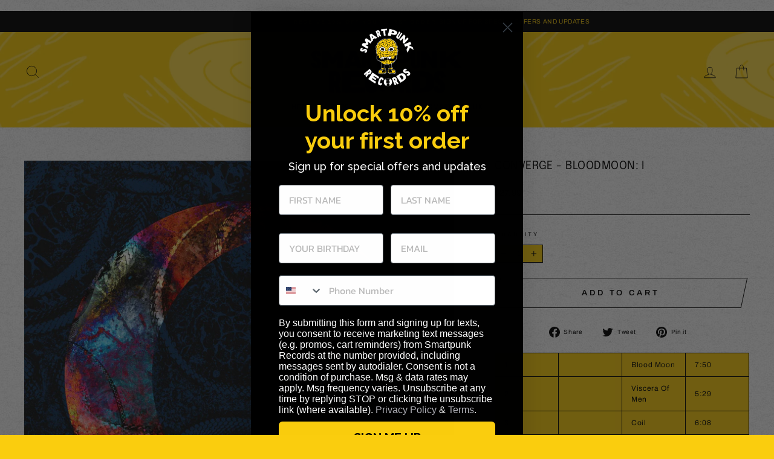

--- FILE ---
content_type: text/javascript
request_url: https://limits.minmaxify.com/smartpunk.myshopify.com?v=139a&r=20251130135455
body_size: 16550
content:
!function(e){if(!e.minMaxify&&-1==location.href.indexOf("checkout.shopify")){var t=e.minMaxifyContext||{},i=e.minMaxify={shop:"smartpunk.myshopify.com",cart:null,cartLoadTryCount:0,customer:t.customer,feedback:function(e){if(0!=a.search(/\/(account|password|checkouts|cache|pages|\d+\/)/)){var t=new XMLHttpRequest;t.open("POST","https://app.minmaxify.com/report"),t.send(location.protocol+"//"+i.shop+a+"\n"+e)}},guarded:function(e,t){return function(){try{var a=t&&t.apply(this,arguments),n=e.apply(this,arguments);return t?n||a:n}catch(e){console.error(e);var s=e.toString();-1==s.indexOf("Maximum call stack")&&i.feedback("ex\n"+(e.stack||"")+"\n"+s)}}}},a=e.location.pathname;i.guarded((function(){var n,s,r,o,m,d=e.jQuery,l=e.document,u={btnCheckout:"[name=checkout],[href='/checkout'],[type=submit][value=Checkout],[onclick='window.location\\=\\'\\/checkout\\''],form[action='/checkout'] [type=submit],.checkout_button,form[action='/cart'] [type=submit].button-cart-custom,.btn-checkout,.checkout-btn,.button-checkout,.rebuy-cart__checkout-button,.gokwik-checkout,.tdf_btn_ck",lblCheckout:"[name=checkout]",btnCartQtyAdjust:".cart-item-decrease,.cart-item-increase,.js--qty-adjuster,.js-qty__adjust,.minmaxify-quantity-button,.numberUpDown > *,.cart-item button.adjust,.cart-wrapper .quantity-selector__button,.cart .product-qty > .items,.cart__row [type=button],.cart-item-quantity button.adjust,.cart_items .js-change-quantity,.ajaxcart__qty-adjust,.cart-table-quantity button",divCheckout:".additional-checkout-buttons,.dynamic-checkout__content,.cart__additional_checkout,.additional_checkout_buttons,.paypal-button-context-iframe,.additional-checkout-button--apple-pay,.additional-checkout-button--google-pay",divDynaCheckout:"div.shopify-payment-button,.shopify-payment-button > div,#gokwik-buy-now",fldMin:"",fldQty:"input[name=quantity]",fldCartQty:"input[name^='updates['],.cart__qty-input,[data-cart-item-quantity]",btnCartDrawer:"a[href='/cart'],.js-drawer-open-right"},c=0,h={name:""},p=2e4,f={NOT_VALID_MSG:"Order not valid",CART_UPDATE_MSG:"Cart needs to be updated",CART_AUTO_UPDATE:"Quantities have been changed, press OK to validate the cart.",CART_UPDATE_MSG2:'Cart contents have changed, you must click "Update cart" before proceeding.',VERIFYING_MSG:"Verifying",VERIFYING_EXPANDED:"Please wait while we verify your cart.",PREVENT_CART_UPD_MSG:"\n\n"},g="/";function v(){return(new Date).getTime()}Object.assign;function y(e,t){try{setTimeout(e,t||0)}catch(i){t||e()}}function b(e){return e?"string"==typeof e?l.querySelectorAll(e):e.nodeType?[e]:e:[]}function x(e,t){var i,a=b(e);if(a&&t)for(i=0;i<a.length;++i)t(a[i]);return a}function k(e,t){var i=e&&l.querySelector(e);if(i)return t?"string"==typeof t?i[t]:t(i):i}function S(e){var t=e.target;try{return(t.closest||t.matches).bind(t)}catch(e){}}function T(){}i.showMessage=function(e){if(C())return(i.closePopup||T)(),!0;var t=A.messages||A.getMessages();if(++c,e&&(i.prevented=v()),!i.showPopup||!i.showPopup(t[0],t.slice(1))){for(var a="",n=0;n<t.length;++n)a+=t[n]+"\n";alert(a)}return e&&(e.stopPropagation&&e.stopPropagation(),e.preventDefault&&e.preventDefault()),!1};var M='.mfp-bg.minmaxify-popup { transition: opacity 0.3s ease-out; background: #0b0b0b; opacity: .8; z-index: 199999998;}.minmaxify-popup.mfp-wrap .mfp-content { opacity: 0; transition: all 0.3s ease-out; color: black; background-color: white; padding: 20px; padding-right:36px; max-width: 500px; margin: 20px auto; width: calc(100% - 4rem); }.minmaxify-popup .minmaxify-btn { display: inline-block; padding: 8px 20px; margin: 0; line-height: 1.42; text-decoration: none; text-align: center; vertical-align: middle; white-space: nowrap; cursor: pointer; border: 1px solid transparent; -webkit-user-select: none; user-select: none; border-radius: 2px; font-family: "Montserrat","HelveticaNeue","Helvetica Neue",sans-serif; font-weight: 400;font-size: 14px;text-transform: uppercase;transition:background-color 0.2s ease-out;background-color:#528ec1;color:#fff;}.minmaxify-popup.mfp-wrap .mfp-container { background-color: transparent !important; }.minmaxify-popup .mfp-close { margin:0px;}.minmaxify-popup ul { padding-left: 2rem; margin-bottom: 2rem; }.minmaxify-popup button { min-width:unset; }.minmaxify-popup.mfp-wrap { z-index: 199999999 !important; }.minmaxify-popup.mfp-wrap.mfp-ready .mfp-content {opacity: 1;}';function _(){if(!i.showPopup)if(d){var t;if(!d.fn.magnificPopup){var a=d.fn.jquery.split(".");if(a[0]>1||1==a[0]&&a[1]>=7){!function(e,t){try{var i=l.createElement("template");i.innerHTML=e;var a=i.content.childNodes;if(a){if(!t)return a[0];for(;a.length;)t.appendChild(a[0]);return 1}}catch(e){console.error(e)}}('<link rel="stylesheet" type="text/css" href="https://cdnjs.cloudflare.com/ajax/libs/magnific-popup.js/1.1.0/magnific-popup.min.css" />',l.head);var n=l.createElement("script");n.src="https://cdnjs.cloudflare.com/ajax/libs/magnific-popup.js/1.1.0/jquery.magnific-popup.min.js",l.head.appendChild(n)}}d('<style type="text/css">'+M+"</style>").appendTo("head"),i.showPopup=function(e,a){if(d.fn.magnificPopup){for(var n=e.replace(new RegExp("\n","g"),"<br/>")+"<ul>",s=0;s<a.length;++s){var r=a[s];r&&(n+="<li>"+r+"</li>")}if(n+='</ul><div><button class="minmaxify-btn" style="float:right;margin-right:-1.5em;width:auto" onclick="minMaxify.closePopup()">OK</button><div style="display:table;clear:both;"></div></div>',i.popupShown()){if(t==n)return!0;d(".minmaxify-popup").magnificPopup("close")}return t=n,d.magnificPopup.open({items:{src:"<div>"+n+"</div>",type:"inline"},focus:"nothing",mainClass:"minmaxify-popup"}),!0}},i.popupShown=function(){return b(".minmaxify-popup").length},i.closePopup=function(){d.fn.magnificPopup&&d.magnificPopup.close()}}else if("loading"!=l.readyState){var s=l.createElement("script");s.src="//ajax.googleapis.com/ajax/libs/jquery/1.9.1/jquery.min.js",s.onload=i.guarded((function(){e.jQuery&&(d=e.jQuery,_())})),l.head.appendChild(s)}}function P(e){if(f.locales){var t=(f.locales[i.locale]||{})[e];if(void 0!==t)return t}return f[e]}var I,w={messages:[P("VERIFYING_EXPANDED")],equalTo:function(e){return this===e}},A=w;function D(e){return n?n.getItemLimits(i,e):{}}function R(){return n&&K}function C(){return A.isOk&&!r&&R()||"force"==A.isOk||s}function L(){location.pathname!=a&&(a=location.pathname);try{if(R()&&!s){!function(){var e=i.cart&&i.cart.items;if(!e)return;x(u.fldCartQty,(function(t){for(var i=0;i<e.length;++i){var a=e[i],n=t.dataset;if(a.key==n.lineId||t.id&&-1!=t.id.search(new RegExp("updates(_large)?_"+a.id,"i"))||(n.cartLine||n.index)==i+1){var s=D(a);s.min>1&&!s.combine&&(t.min=s.min),s.max&&(t.max=s.max),s.multiple&&!s.combine&&(t.step=s.multiple);break}}}))}(),x(u.divDynaCheckout,(function(e){e.style.display="none"}));var t=function(t){var i,n;if(!i){if(!n)try{n=decodeURIComponent(a||location.href||"")}catch(e){n=""}if(!((n=n.split("/")).length>2&&"products"==n[n.length-2]))return;i=n[n.length-1]}var s=(e.ShopifyAnalytics||{}).meta||{},r={handle:i,sku:""},o=s.product,m=s.selectedVariantId;if(!o){var d=k("#ProductJson-product-template");if(d)try{o=d._product||JSON.parse(d.dataset.product||d.textContent)}catch(e){}}if(o){r.product_description=o.description,r.product_type=o.type,r.vendor=o.vendor,r.price=o.price,r.product_title=o.title,r.product_id=o.id;var l=o.variants||[],u=l.length;if(m||1==u)for(var c=0;c<u;++c){var h=l[c];if(1==u||h.id==m){r.variant_title=h.public_title,r.sku=h.sku,r.grams=h.weight,r.price=h.price||o.price,r.variant_id=h.id,r.name=h.name,r.product_title||(r.product_title=h.name);break}}}return Y(r),r}();if(t){var n=k(u.fldQty);!function(t,i){function a(e,t){if(arguments.length<2)return i.getAttribute(e);null==t?i.removeAttribute(e):i.setAttribute(e,t)}var n=t.max||void 0,s=t.multiple,r=t.min;if((e.minmaxifyDisplayProductLimit||T)(t),i){var o=a("mm-max"),m=a("mm-step"),d=a("mm-min"),l=parseInt(i.max),u=parseInt(i.step),c=parseInt(i.min);stockMax=parseInt(a("mm-stock-max")),val=parseInt(i.value),(r!=d||r>c)&&((d?val==d||val==c:!val||val<r)&&(i.value=r),!t.combine&&r>1?a("min",r):d&&a("min",1),a("mm-min",r)),isNaN(stockMax)&&!o&&(stockMax=parseInt(a("data-max-quantity")||a("max")),a("mm-stock-max",stockMax)),!isNaN(stockMax)&&n&&n>stockMax&&(n=stockMax),(n!=o||isNaN(l)||l>n)&&(n?a("max",n):o&&a("max",null),a("mm-max",n)),(s!=m||s>1&&u!=s)&&(t.combine?m&&a("step",null):a("step",s),a("mm-step",s))}}(D(t),n)}}}catch(e){console.error(e)}return B(),G(),!0}function B(e,t,i){k(u.lblCheckout,(function(a){var n=null===e?a.minMaxifySavedLabel:e;a.minMaxifySavedLabel||(a.minMaxifySavedLabel=a.value||(a.innerText||a.textContent||"").trim()),void 0!==n&&(a.value=n);var s=a.classList;s&&t&&s.add(t),s&&i&&s.remove(i)}))}function E(e){"start"==e?(B(P("VERIFYING_MSG"),"btn--loading"),o||(o=v(),p&&y((function(){o&&v()-o>=p&&(q()&&i.feedback("sv"),A={isOk:"force"},E("stop"))}),p))):"stop"==e?(B(A.isOk?null:P("NOT_VALID_MSG"),0,"btn--loading"),o=0,(i.popupShown||T)()&&y(i.showMessage)):"changed"==e&&B(P("CART_UPDATE_MSG")),G()}function G(){x(u.divCheckout,(function(e){var t=e.style;C()?e.mm_hidden&&(t.display=e.mm_hidden,e.mm_hidden=!1):"none"!=t.display&&(e.mm_hidden=t.display||"block",t.display="none")})),(e.minmaxifyDisplayCartLimits||T)(!s&&A,r)}function O(e){var t=S(e);if(t){if(t(u.btnCheckout))return i.showMessage(e);t(u.btnCartQtyAdjust)&&i.onChange(e)}}function F(e,t,a,n){return x(e,(function(e){if(!e["mmBound_"+t]){e["mmBound_"+t]=!0;var s=e["on"+t];s&&n?e["on"+t]=i.guarded((function(e){!1!==a()?s.apply(this,arguments):e.preventDefault()})):function(e,t,i){try{if(d)return d(e).on(t,i)}catch(e){}x(e,(function(e){e.addEventListener(t,i)}))}(e,t,i.guarded(a))}}))}function N(t){null==i.cart&&(i.cart=(e.Shopify||{}).cart||null),t&&function(){let e=(i.cart||{}).items;if(e){K=!0;for(var t=0;t<e.length;++t){var a=e[t];a.quantity&&!Y(a)&&(K=!1)}K||J()}}();var a=i.cart&&i.cart.item_count&&(t||!c&&q());(L()||a||t)&&(R()&&i.cart?(A=n.validateCart(i),E("stop"),a&&(I&&!A.isOk&&!A.equalTo(I)&&l.body?i.showMessage():!c&&q()&&y(i.showMessage,100)),I=A):(A=w,E("start"),i.cart||U()))}function q(){let e=a.length-5;return e<4&&a.indexOf("/cart")==e}function j(e,t,a,n){if(t&&"function"==typeof t.search&&4==e.readyState&&"blob"!=e.responseType){var s,o;try{if(200!=e.status)"POST"==a&&-1!=t.search(/\/cart(\/update|\/change|\/clear|\.js)/)&&(422==e.status?U():r&&(r=!1,N()));else{if("GET"==a&&-1!=t.search(/\/cart($|\.js|\.json|\?view=)/)&&-1==t.search(/\d\d\d/))return;var m=(s=e.response||e.responseText||"").indexOf&&s.indexOf("{")||0;-1!=t.search(/\/cart(\/update|\/change|\/clear|\.js)/)||"/cart"==t&&0==m?(-1!=t.indexOf("callback=")&&s.substring&&(s=s.substring(m,s.length-1)),o=i.handleCartUpdate(s,-1!=t.indexOf("cart.js")?"get":"update",n)):-1!=t.indexOf("/cart/add")?o=i.handleCartUpdate(s,"add",n):"GET"!=a||q()&&"/cart"!=t||(N(),o=1)}}catch(e){if(!s||0==e.toString().indexOf("SyntaxError"))return;console.error(e),i.feedback("ex\n"+(e.stack||"")+"\n"+e.toString()+"\n"+t)}o&&V()}}function V(){for(var e=500;e<=2e3;e+=500)y(L,e)}function U(){var e=new XMLHttpRequest,t=g+"cart.js?_="+v();e.open("GET",t),e.mmUrl=null,e.onreadystatechange=function(){j(e,t)},e.send(),y((function(){null==i.cart&&i.cartLoadTryCount++<60&&U()}),5e3+500*i.cartLoadTryCount)}i.getLimitsFor=D,i.checkLimits=C,i.onChange=i.guarded((function(){E("changed"),r=!0,A={messages:[P("CART_UPDATE_MSG2")]},G()})),e.getLimits=N,e.mmIsEnabled=C,i.handleCartUpdate=function(e,t,a){"string"==typeof e&&(e=JSON.parse(e));var n="get"==t&&JSON.stringify(e);if("get"!=t||m!=n){if("update"==t)i.cart=e;else if("add"!=t){if(a&&!e.item_count&&i.cart)return;i.cart=e}else{var s=e.items||[e];e=i.cart;for(var o=0;o<s.length;++o){var d=s[o];e&&e.items||(e=i.cart={total_price:0,total_weight:0,items:[],item_count:0}),e.total_price+=d.line_price,e.total_weight+=d.grams*d.quantity,e.item_count+=d.quantity;for(var l=0;l<e.items.length;++l){var u=e.items[l];if(u.id==d.id){e.total_price-=u.line_price,e.total_weight-=u.grams*u.quantity,e.item_count-=u.quantity,e.items[l]=d,d=0;break}}d&&e.items.unshift(d)}e.items=e.items.filter((function(e){return e.quantity>0})),n=JSON.stringify(e)}return m=n,r=!1,N(!0),1}if(!A.isOk)return L(),1};var H={},W={},Q={},K=!0;function z(e){e?"string"==typeof e&&(e=JSON.parse(e)):e=[],Q={};for(var t=0;t<e.length;++t){var i=e[t];i.product_id&&(H[i.product_id]=i),i.variant_id&&(W[i.variant_id]=i),i.id&&(Q[i.id]=i)}}function J(){var e=new XMLHttpRequest;e.open("GET","/apps/minmaxify/liquids/cart-extras?_="+v()),e.mmUrl=null,e.onreadystatechange=function(){4==e.readyState&&(z(e.responseText),N(!0))},e.send(),y((function(){!K&&i.cartLoadTryCount++<20&&J()}),1e4+1e3*i.cartLoadTryCount)}function Y(e){var t=Q[e.id]||W[e.variant_id]||H[e.product_id];if(t)return e.coll=t.collection,e.ptag=t.tag,!0}z(t.cartItemExtras),t.product&&z([t.product]);var X,Z=e.XMLHttpRequest.prototype,$=Z.open,ee=Z.send;function te(){d||(d=e.jQuery);var t=e.Shopify||{},a=t.shop||location.host;if(h=t.theme||h,s=!1,a==i.shop){i.locale=t.locale,L(),F(u.btnCartDrawer,"click",V),_(),ie();var n=document.getElementsByTagName("script");for(let e=0;e<n.length;++e){var r=n[e];r.src&&-1!=r.src.indexOf("trekkie.storefront")&&!r.minMaxify&&(r.minMaxify=1,r.addEventListener("load",ie))}}else s=!0}function ie(){var t=e.trekkie||(e.ShopifyAnalytics||{}).lib||{},a=t.track;a&&!a.minMaxify&&(t.track=function(e){return"Viewed Product Variant"==e&&y(L),a.apply(this,arguments)},t.track.minMaxify=1,t.ready&&(t.ready=i.guarded(N,t.ready)));var n=e.subscribe;"function"!=typeof n||n.mm_quTracked||(n.mm_quTracked=1,n("quantity-update",i.guarded(L)))}if(i.initCartValidator=i.guarded((function(e){n||(n=e,s||N(!0))})),i.customer&&-1!=(i.customer.tags||[]).indexOf("wg_wholesale"))return s=!0;Z.open=function(e,t,i,a,n){return this.mmMethod=e,this.mmUrl=t,$.apply(this,arguments)},Z.send=function(e){var t=this;return t.addEventListener?t.addEventListener("readystatechange",(function(e){j(t,t.mmUrl,t.mmMethod)})):t.onreadystatechange=i.guarded((function(){j(t,t.mmUrl)}),t.onreadystatechange),ee.apply(t,arguments)},(X=e.fetch)&&!X.minMaxify&&(e.fetch=function(e,t){var a,n=(t||e||{}).method||"GET";return a=X.apply(this,arguments),-1!=(e=((e||{}).url||e||"").toString()).search(/\/cart(\/|\.js)/)&&(a=a.then((function(t){try{var a=i.guarded((function(i){t.readyState=4,t.responseText=i,j(t,e,n,!0)}));t.ok?t.clone().text().then(a):a()}catch(e){}return t}))),a},e.fetch.minMaxify=1),["click"].forEach((function(t){e.addEventListener(t,i.guarded(O),{capture:!0,passive:!1})})),e.addEventListener("keydown",(function(e){e.key,S(e)})),e.addEventListener("change",i.guarded((function(e){var t=S(e);t&&t(u.fldCartQty)&&i.onChange(e)}))),l.addEventListener("DOMContentLoaded",i.guarded((function(){te(),s||(q()&&y(N),(e.booster||e.BoosterApps)&&d&&d.fn.ajaxSuccess&&d(l).ajaxSuccess((function(e,t,i){i&&j(t,i.url,i.type)})))}))),te()}))()}}(window),function(){function e(e,t,i,a){this.cart=t||{},this.opt=e,this.customer=i,this.messages=[],this.locale=a&&a.toLowerCase()}e.prototype={recalculate:function(e){this.isOk=!0,this.messages=!e&&[],this.isApplicable()&&(this._calcWeights(),this.addMsg("INTRO_MSG"),this._doSubtotal(),this._doItems(),this._doGroups(),this._doQtyTotals(),this._doWeight())},getMessages:function(){return this.messages||this.recalculate(),this.messages},isApplicable:function(){var e=this.cart._subtotal=Number(this.cart.total_price||0)/100,t=this.opt.overridesubtotal;if(!(t>0&&e>t)){for(var i=0,a=this.cart.items||[],n=0;n<a.length;n++)i+=Number(a[n].quantity);return this.cart._totalQuantity=i,1}},addMsg:function(e,t){if(!this.messages)return;const i=this.opt.messages;var a=i[e];if(i.locales&&this.locale){var n=(i.locales[this.locale]||{})[e];void 0!==n&&(a=n)}a&&(a=this._fmtMsg(unescape(a),t)),this.messages.push(a)},equalTo:function(e){if(this.isOk!==e.isOk)return!1;var t=this.getMessages(),i=e.messages||e.getMessages&&e.getMessages()||[];if(t.length!=i.length)return!1;for(var a=0;a<t.length;++a)if(t[a]!==i[a])return!1;return!0},_calcWeights:function(){this.weightUnit=this.opt.weightUnit||"g";var e=i[this.weightUnit]||1,t=this.cart.items;if(t)for(var a=0;a<t.length;a++){var n=t[a];n._weight=Math.round(Number(n.grams||0)*e*n.quantity*100)/100}this.cart._totalWeight=Math.round(Number(this.cart.total_weight||0)*e*100)/100},_doSubtotal:function(){var e=this.cart._subtotal,t=this.opt.minorder,i=this.opt.maxorder;e<t&&(this.addMsg("MIN_SUBTOTAL_MSG"),this.isOk=!1),i>0&&e>i&&(this.addMsg("MAX_SUBTOTAL_MSG"),this.isOk=!1)},_doWeight:function(){var e=this.cart._totalWeight,t=this.opt.weightmin,i=this.opt.weightmax;e<t&&(this.addMsg("MIN_WEIGHT_MSG"),this.isOk=!1),i>0&&e>i&&(this.addMsg("MAX_WEIGHT_MSG"),this.isOk=!1)},checkGenericLimit:function(e,t,i){if(!(e.quantity<t.min&&(this.addGenericError("MIN",e,t,i),i)||t.max&&e.quantity>t.max&&(this.addGenericError("MAX",e,t,i),i)||t.multiple>1&&e.quantity%t.multiple>0&&(this.addGenericError("MULT",e,t,i),i))){var a=e.line_price/100;void 0!==t.minAmt&&a<t.minAmt&&(this.addGenericError("MIN_SUBTOTAL",e,t,i),i)||t.maxAmt&&a>t.maxAmt&&this.addGenericError("MAX_SUBTOTAL",e,t,i)}},addGenericError:function(e,t,i,a){var n={item:t};a?(e="PROD_"+e+"_MSG",n.itemLimit=i,n.refItem=a):(e="GROUP_"+e+"_MSG",n.groupLimit=i),this.addMsg(e,n),this.isOk=!1},_buildLimitMaps:function(){var e=this.opt,t=e.items||[];e.byVId={},e.bySKU={},e.byId={},e.byHandle={};for(var i=0;i<t.length;++i){var a=t[i];a.sku?e.bySKU[a.sku]=a:a.vId?e.byVId[a.vId]=a:(a.h&&(e.byHandle[a.h]=a),a.id&&(e.byId[a.id]=a))}},_doItems:function(){var e,t=this.cart.items||[],i={},a={},n=this.opt;n.byHandle||this._buildLimitMaps(),(n.itemmin||n.itemmax||n.itemmult)&&(e={min:n.itemmin,max:n.itemmax,multiple:n.itemmult});for(var s=0;s<t.length;s++){var r=t[s],o=this.getCartItemKey(r),m=i[o],d=a[r.handle];m?(m.quantity+=r.quantity,m.line_price+=r.line_price,m._weight+=r._weight):m=i[o]={ref:r,quantity:r.quantity,line_price:r.line_price,grams:r.grams,_weight:r._weight,limit:this._getIndividualItemLimit(r)},d?(d.quantity+=r.quantity,d.line_price+=r.line_price,d._weight+=r._weight):d=a[r.handle]={ref:r,quantity:r.quantity,line_price:r.line_price,grams:r.grams,_weight:r._weight},d.limit&&d.limit.combine||(d.limit=m.limit)}for(var l in i){if(r=i[l])((u=r.limit||r.limitRule)?!u.combine:e)&&this.checkGenericLimit(r,u||e,r.ref)}for(var l in a){var u;if(r=a[l])(u=r.limit||r.limitRule)&&u.combine&&this.checkGenericLimit(r,u,r.ref)}},getCartItemKey:function(e){var t=e.handle;return this.opt.forceVariantIdAsSKU?t+=e.variant_id:t+=e.sku||e.variant_id,t},getCartItemIds:function(e){var t={variant_id:e.variant_id,handle:e.handle||"",product_id:e.product_id,sku:e.sku},i=t.handle.indexOf(" ");return i>0&&(t.sku=t.handle.substring(i+1),t.handle=t.handle.substring(0,i)),t},_getIndividualItemLimit:function(e){var t=this.opt,i=this.getCartItemIds(e);return t.byVId[i.variant_id]||t.bySKU[i.sku]||t.byId[i.product_id]||t.byHandle[i.handle]||this.getIndividualGroupLimit(e,i)},getItemLimit:function(e){var t=this.opt;if(!t)return{};void 0===t.byHandle&&this._buildLimitMaps();var i=this._getIndividualItemLimit(e);return i||(i={min:t.itemmin,max:t.itemmax,multiple:t.itemmult}),i},calcItemLimit:function(e){var t=this.getItemLimit(e);(t={max:t.max||0,multiple:t.multiple||1,min:t.min,combine:t.combine}).min||(t.min=t.multiple);var i=this.opt.maxtotalitems||0;(!t.max||i&&i<t.max)&&(t.max=i);for(var a=this.opt.groups||[],n=0;n<a.length;++n){var s=a[n];1==s.combine&&this.groupIsApplicable(e,s)&&(!t.max||s.max&&s.max<t.max)&&(t.max=s.max)}return t},_doQtyTotals:function(){var e=this.opt.maxtotalitems,t=this.opt.mintotalitems,i=this.opt.multtotalitems,a=this.cart._totalQuantity;0!=e&&a>e&&(this.addMsg("TOTAL_ITEMS_MAX_MSG"),this.isOk=!1),a<t&&(this.addMsg("TOTAL_ITEMS_MIN_MSG"),this.isOk=!1),i>1&&a%i>0&&(this.addMsg("TOTAL_ITEMS_MULT_MSG"),this.isOk=!1)},getIndividualGroupLimit:function(e,t){for(var i=this.opt.groups||[],a=0;a<i.length;++a){var n=i[a];if(1!=n.combine&&this.groupIsApplicable(e,n,t))return n}},groupIsApplicable:function(e,i,a){var n=i.field,s=i.op,r=i.filter;if("[]"==n)return this.checkMultipleConditions(r||[],this.groupIsApplicable.bind(this,e),s,a);var o,m=e[n];switch(n){case"ctags":m=(this.customer||{}).tags||[],o=!0;break;case"product":m=e.product_id;case"coll":case"ptag":o=!0;break;case"price":m/=100;break;case"handle":void 0!==(a||{}).handle&&(m=a.handle)}return o&&("e"==s?(s="oo",r=[r]):"ne"==s&&(s="no",r=[r])),t[s](m,r)},_doGroups:function(){for(var e=this.opt.groups||[],t=0;t<e.length;++t){var i=e[t];if(1==i.combine){for(var a=0,n=0,s=this.cart.items||[],r=0;r<s.length;++r){var o=s[r];this.groupIsApplicable(o,i)&&(a+=o.quantity,n+=o.line_price)}a&&this.checkGenericLimit({quantity:a,line_price:n},i)}}},checkMultipleConditions:function(e,t,i,a){for(var n=0;n<e.length;++n){if(t(e[n],a)){if("not"==i)return!1;if("or"==i)return!0}else{if("and"==i)return!1;if("nor"==i)return!0}}return"and"==i||"not"==i},_fmtMsg:function(e,t){var i,a,n,s=this;return e.replace(/\{\{\s*(.*?)\s*\}\}/g,(function(e,r){try{i||(i=s._getContextMsgVariables(t)||{});var o=i[r];return void 0!==o?o:a||(a=i,s._setGeneralMsgVariables(a),void 0===(o=a[r]))?(n||(n=s._makeEvalFunc(i)),n(r)):o}catch(e){return'"'+e.message+'"'}}))},formatMoney:function(e){var t=this.opt.moneyFormat;if(void 0!==t){try{e=e.toLocaleString()}catch(e){}t&&(e=t.replace(/{{\s*amount[a-z_]*\s*}}/,e))}return e},_getContextMsgVariables(e){if(e){var t,i;if(e.itemLimit){var a=e.item,n=e.refItem||a,s=e.itemLimit;t={item:n,ProductQuantity:a.quantity,ProductName:s.combine&&unescape(n.product_title||s.name)||n.title,GroupTitle:s.title,ProductMinQuantity:s.min,ProductMaxQuantity:s.max,ProductQuantityMultiple:s.multiple},i=[["ProductAmount",Number(a.line_price)/100],["ProductMinAmount",s.minAmt],["ProductMaxAmount",s.maxAmt]]}if(e.groupLimit){a=e.item,n=e.refItem||a,s=e.groupLimit;t={item:n,GroupQuantity:a.quantity,GroupTitle:s.title,GroupMinQuantity:s.min,GroupMaxQuantity:s.max,GroupQuantityMultiple:s.multiple},i=[["GroupAmount",Number(a.line_price)/100],["GroupMinAmount",s.minAmt],["GroupMaxAmount",s.maxAmt]]}if(t){for(var r=0;r<i.length;r++){const e=i[r];isNaN(e[1])||Object.defineProperty(t,e[0],{get:this.formatMoney.bind(this,e[1])})}return t}}},_setGeneralMsgVariables:function(e){var t=this.cart,i=this.opt;e.CartWeight=t._totalWeight,e.CartMinWeight=i.weightmin,e.CartMaxWeight=i.weightmax,e.WeightUnit=this.weightUnit,e.CartQuantity=t._totalQuantity,e.CartMinQuantity=i.mintotalitems,e.CartMaxQuantity=i.maxtotalitems,e.CartQuantityMultiple=i.multtotalitems;for(var a=[["CartAmount",t._subtotal],["CartMinAmount",i.minorder],["CartMaxAmount",i.maxorder]],n=0;n<a.length;n++){const t=a[n];isNaN(t[1])||Object.defineProperty(e,t[0],{get:this.formatMoney.bind(this,t[1])})}},_makeEvalFunc:function(e){return new Function("_expr","with(this) return eval(_expr)").bind(e)}};var t={c:function(e,t){return e&&String(e).indexOf(t)>-1},nc:function(e,t){return e&&-1==String(e).indexOf(t)},e:function(e,t){return e==t},g:function(e,t){return e>t},l:function(e,t){return e<t},ne:function(e,t){return e!=t},be:function(e,t){return e>t[0]&&e<t[1]},oo:function(e,t){if(e){e instanceof Array||(e=[e]);for(var i=0;i<e.length;++i)for(var a=0;a<t.length;++a)if(e[i]==t[a])return 1}},no:function(e,t){e instanceof Array||(e=[e]);for(var i=0;i<e.length;++i)for(var a=0;a<t.length;++a)if(e[i]==t[a])return 0;return 1}},i={g:1,kg:.001,lb:.00220462,oz:.03527396},a={messages:{INTRO_MSG:"Cannot place order, conditions not met: \n\n",GROUP_MIN_MSG:"Must have at least {{GroupMinQuantity}} of {{GroupTitle}}.",GROUP_MAX_MSG:"Must have at most {{GroupMaxQuantity}} of {{GroupTitle}}.",GROUP_MULT_MSG:"{{GroupTitle}} quantity must be a multiple of {{GroupQuantityMultiple}}.",PROD_MIN_MSG:"{{ProductName}}: Must have at least {{ProductMinQuantity}} of this item.",PROD_MAX_MSG:"{{ProductName}}: Must have at most {{ProductMaxQuantity}} of this item.",PROD_MULT_MSG:"{{ProductName}}: Quantity must be a multiple of {{ProductQuantityMultiple}}."},items:[{sku:"TS123",max:1},{id:7168702480427,h:"13th-floor-elevators-bull-of-the-woods-rsd",name:"13th Floor Elevators - Bull of the Woods (RSD)"},{id:7169702232107,h:"2024-bfcm-test-presses",name:"2024 BFCM Test Presses",max:1},{max:1,name:"3%20LP%20Black%20Friday%20Mystery%20Bundle",h:"mystery-bundle-5-records"},{max:1,name:"5%20LP%20Black%20Friday%20Mystery%20Bundle",h:"5-lp-black-friday-mystery-bundle"},{id:7743676776491,h:"a-static-lullaby-and-don-t-forget-to-breathe-smartpunk-exclusive",name:"A Static Lullaby - …And Don’t Forget To Breathe | Smartpunk Exclusive",max:2},{max:2,name:"Anderson%20.Paak%20-%20Bubblin%27%20%28RSD%202019%20Exclusive%29",h:"anderson-paak-bubblin-rsd-2019-exclusive"},{id:6582873423915,h:"anti-flag-20-20-division-rsd",name:"Anti-Flag - 20/20 Division (RSD)",max:1},{id:7026668961835,h:"appleseed-cast-sagarmatha-rsd-bf",name:"Appleseed Cast - Sagarmatha (RSD BF)",max:1},{id:7021533593643,h:"augustus-pablo-thriller-rsd-bf",name:"Augustus Pablo - Thriller (RSD BF)",max:1},{max:1,name:"AxCx%20%28Anal%20Cunt%29%20-%20Picnic%20Of%20Love",h:"axcx-anal-cunt-picnic-of-love-lp-pink-vinyl-animated-etching-remastered-first-time-on-vinyl-limited-to-1000-indie-retail-exclusive-this-record-is-non-explicit"},{max:1,name:"B-52%27s%2C%20The%20-%20Mesopotamia%20%5BLP%5D%20%28Opaque%20Light%20Blue%20Vinyl%2C%20limited%20to%202750%2C%20indie%20exclusive%29",h:"b-52s-the-mesopotamia-lp-opaque-light-blue-vinyl-limited-to-2750-indie-exclusive"},{max:1,name:"Bad%20Religion%20-%20My%20Sanity",h:"bad-religion-my-sanity-rsd-2019-exclusive"},{max:2,name:"Beartooth%20-%20B-Sides%20%5B7%27%27%5D",h:"beartooth-b-sides-7-etching-limited-to-2000-indie-exclusive"},{id:7026630852651,h:"billie-eilish-happier-than-ever-rsd-bf",name:"Billie Eilish - Happier Than Ever (RSD BF)",max:1},{id:7021340917803,h:"bobby-cole-a-point-of-view",name:"Bobby Cole - A Point of View",max:1},{id:7021537165355,h:"brotha-lynch-hung-season-of-da-siccness-rsd-bf",name:"Brotha Lynch Hung - Season of Da Siccness (RSD BF)",max:1},{id:7021539295275,h:"chief-keef-4nem-rsd-bf",name:"Chief Keef - 4NEM (RSD BF)",max:1},{id:7518283726891,h:"cobra-starship-while-the-city-sleeps-we-rule-the-streets",name:"Cobra Starship - While The City Sleeps, We Rule The Streets"},{vId:42133552037931,id:7518283726891,h:"cobra-starship-while-the-city-sleeps-we-rule-the-streets",name:"Cobra Starship - While The City Sleeps, We Rule The Streets - Black",max:2},{vId:42133552005163,id:7518283726891,h:"cobra-starship-while-the-city-sleeps-we-rule-the-streets",name:"Cobra Starship - While The City Sleeps, We Rule The Streets - Gold Nugget",max:2},{id:7020485509163,h:"dead-milkmen-metaphysical-graffiti",name:"Dead Milkmen - Metaphysical Graffiti (RSD BF)",max:1},{id:7020439830571,h:"devos-gerald-v-casale-invisible-man-ep-rsd-bf",name:"DEVO's Gerald V. Casale - Invisible Man EP (RSD BF)",max:1},{id:7020460441643,h:"doors-paris-blues-rsd-bf",name:"Doors - Paris Blues (RSD BF)",max:1},{id:7020459098155,h:"dream-widow-dream-widow-rsd-bf",name:"Dream Widow - Dream Widow (RSD BF)",max:1},{max:1,name:"Elvis%20Costello%20%26%20The%20Imposters%20-%20Purse%20EP",h:"elvis-costello-the-imposters-purse-ep-lp-4-songs-co-written-by-elvis-costello-with-paul-mccartney-burt-bacharach-johnny-cash-and-bob-dylan-limited-to-3000-indie-exclusive"},{id:7021520093227,h:"epmd-we-mean-business-rsd-bf",name:"EPMD - We Mean Business (RSD BF)",max:1},{id:7021363396651,h:"etta-james-etta-is-betta-than-evvah-rsd-bf",name:"Etta James - Etta is Betta Than Evvah! (RSD BF)",max:1},{id:7024851189803,h:"fountains-of-wayne-traffic-and-weather-rsd-bf",name:"Fountains of Wayne - Traffic and Weather (RSD BF)",max:1},{max:1,name:"Free%20Holiday%20Stamp%20Shirt",h:"holiday-stamp-shirt"},{id:7021385187371,h:"goldfinger-hello-destiny-rsd-bf",name:"Goldfinger - Hello Destiny (RSD BF)",max:1},{id:7423764103211,h:"good-charlotte-the-young-and-the-hopeless-smartpunk-exclusive",name:"Good Charlotte - The Young and The Hopeless | Smartpunk Exclusive",max:4},{id:7021358481451,h:"headcat-dreamcatcher-live-at-viejas-casino-rsd-bf",name:"Headcat - Dreamcatcher: Live at Viejas Casino (RSD BF)",max:1},{max:1,name:"Iggy%20Pop%20-%20Hippodrome%20-%20Paris%2077",h:"iggy-pop-hippodrome-paris-77-2lp-green-vinyl-printed-inner-sleeves-gatefold-limited-to-1200-indie-advance-exclusive"},{max:1,name:"Iggy%20Pop%20-%20The%20Villagers%20b/w%20Pain%20%26%20Suffering",h:"iggy-pop-the-villagers-b-w-pain-suffering-7-dark-green-vinyl-brand-new-sleeve-numbered-limited-to-2500-indie-exclusive"},{id:7020448448555,h:"j-dilla-yancey-boys-rsd-bf",name:"J Dilla - Yancey Boys (RSD BF)",max:1},{id:7448070225963,h:"jacks-mannequin-everything-in-transit-20th-anniversary-edition",name:"Jack's Mannequin - Everything In Transit 20th Anniversary Edition"},{vId:42033876303915,id:7448070225963,h:"jacks-mannequin-everything-in-transit-20th-anniversary-edition",name:"Jack's Mannequin - Everything In Transit 20th Anniversary Edition - Half Clear/Half Light Blue / 350",max:2},{vId:42033876271147,id:7448070225963,h:"jacks-mannequin-everything-in-transit-20th-anniversary-edition",name:"Jack's Mannequin - Everything In Transit 20th Anniversary Edition - Milky Clear and Sky Blue Galaxy / 200",max:2},{vId:42033876336683,id:7448070225963,h:"jacks-mannequin-everything-in-transit-20th-anniversary-edition",name:"Jack's Mannequin - Everything In Transit 20th Anniversary Edition - White and Sky Blue Galaxy",max:2},{id:7020497043499,h:"jaco-pastorius-truth-liberty-soul-live-in-nyc-the-complete-1982-npr-jazz-rsd-bf",name:"Jaco Pastorius -TRUTH, LIBERTY & SOUL - LIVE IN NYC: THE COMPLETE 1982 NPR JAZZ (RSD BF)",max:1},{id:7022929149995,h:"jesus-lizard-shot-rsd-bf",name:"Jesus Lizard - Shot (RSD BF)",max:1},{id:7020456869931,h:"jimi-hendrix-burning-desire",name:"Jimi Hendrix - Burning Desire (RSD BF)",max:1},{id:7021380370475,h:"joe-strummer-live-at-music-millennium-rsd-bf",name:"Joe Strummer - Live at Music Millennium (RSD BF)",max:1},{id:7026620301355,h:"kittie-oracle-rsd-bf",name:"Kittie - Oracle (RSD BF)",max:1},{id:7026671124523,h:"knife-shaking-the-habitual-live-at-terminal-5-rsd-bf",name:"Knife - Shaking the Habitual: Live at Terminal 5 (RSD BF)",max:1},{id:7020502319147,h:"korla-pandit-genie-of-the-keys-best-of-rsd-bf",name:"Korla Pandit - Genie of the Keys: Best Of (RSD BF)",max:1},{id:7021336166443,h:"ksi-dissimulation-rsd-bf",name:"KSI - Dissimulation (RSD BF)",max:1},{id:7021391282219,h:"lights-siberia-acoustic-rsd-bf",name:"Lights - Siberia Acoustic (RSD BF)",max:1},{max:1,name:"Lou%20Reed%20-%20Ecstasy",h:"lou-reed-ecstasy-2lp-reissue-limited-to-3250-indie-exclusive"},{id:4826097516587,h:"machine-gun-kelly-tickets-to-my-downfall",name:"Machine Gun Kelly - Tickets To My Downfall",max:1},{id:7020433604651,h:"masked-intruder-masked-intruder-rsd-bf",name:"Masked Intruder - Masked Intruder (RSD BF)",max:1},{max:1,name:"MISSION%20OF%20BURMA%20-%20PEKING%20SPRING%20%28RSD%29",h:"mission-of-burma-peking-spring-rsd"},{id:7020463292459,h:"motley-crue-girls-girls-girls-tour-ep-7-rsd-bf",name:'Motley Crue - Girls Girls Girls Tour EP 10" (RSD BF)',max:1},{max:3,name:"MUTUAL%20BENEFIT%20-%20JUST%20ANOTHER%20DIAMOND%20DAY",h:"mutual-benefit-just-another-dying-day"},{id:7022921809963,h:"my-little-pony-a-new-generation-ost-rsd-bf",name:"My Little Pony: A New Generation OST (RSD BF)",max:1},{max:1,name:"Nitzer%20Ebb%20-%20Belief",h:"nitzer-ebb-belief-deluxe-indie-exclusive-2lp-gatefold-6-bonus-tracks"},{max:1,name:"Nitzer%20Ebb%20-%20That%20Total%20Age",h:"nitzer-ebb-that-total-age-deluxe-reissue-indie-exclusive-2lp-gatefold-4-bonus-tracks-indie-exclusive"},{id:7021521698859,h:"os-novos-baianos-acabou-chorare-rsd-bf",name:"Os Novos Baianos - Acabou Chorare (RSD BF)",max:1},{max:1,name:"OSAKA%20POPSTAR%20-%20FISH%20HEADS%20%28RSD%29",h:"osaka-popstar-b-fish-heads-rsd"},{id:7021488046123,h:"ottto-locos-live-in-venice-rsd-bf",name:"Ottto - Locos Live in Venice (RSD BF)",max:1},{id:7511285170219,h:"patrick-stump-soul-punk",name:"Patrick Stump - Soul Punk 2xLP"},{vId:42149743198251,id:7511285170219,h:"patrick-stump-soul-punk",name:"Patrick Stump - Soul Punk 2xLP - Yellow Mist and Blue Mist 2xLP",max:2},{vId:42149743165483,id:7511285170219,h:"patrick-stump-soul-punk",name:"Patrick Stump - Soul Punk 2xLP - Yellow/Clear and Blue/Clear Quad 2xLP (#SmartpunkExclusive)",max:2},{max:3,name:"Pepper%20-%20Pink%20Crustaceans%20And%20Good%20Vibrations",h:"pepper-pink-crustaceans-and-good-vibrations-lp-clear-vinyl-with-pink-splatter-vinyl-first-time-on-vinyl-limited-to-1000-indie-exclusive"},{max:2,name:"Pierre%2C%20Justin%20Courtney%20-%20Open%20Mic%20At%20The%20Lo-Fi%20%3A%20Vol%201",h:"pierre-justin-courtney-open-mic-at-the-lo-fi-vol-1"},{max:1,name:"Pietasters%20-%20Willis",h:"pietasters-the-willis"},{max:1,name:"Police%2C%20The%20-%20Message%20In%20A%20Bottle",h:"police-the-message-in-a-bottle-2x7-1-green-1-blue-vinyl-gatefold-limited-to-5000-indie-exclusive"},{max:1,name:"Procol%20Harum%20-%20Procol%20Harum",h:"procol-harum-procol-harum-50th-anniversary-usa-edition-2lp-starburst-colored-vinyl-2-posters-includes-unreleased-music-and-a-hidden-track-limited-to-1500-indie-exclusive"},{id:7022917681195,h:"pucho-his-latin-soul-brothers-super-freak-rsd-bf",name:"Pucho & His Latin Soul Brothers - Super Freak (RSD BF)",max:1},{id:6583535108139,h:"rage-against-the-machine-the-battle-of-mexico-city-rsd",name:"Rage Against the Machine - The Battle of Mexico City (RSD)",max:1},{max:1,combine:1,name:"RANDOM%20RECORD",h:"random-record"},{id:7021393936427,h:"red-hot-chili-peppers-return-of-the-dream-canteen-rsd-bf",name:"Red Hot Chili Peppers - Return of the Dream Canteen (RSD BF)",max:1},{id:7024677978155,h:"rival-schools-united-by-fate-deluxe-edition-rsd-bf",name:"Rival Schools - United by Fate Deluxe Edition (RSD BF)",max:1},{max:1,name:"Roxy%20Music%20-%20Roxy%20Music%20-%20Remixed",h:"roxy-music-roxy-music-remixed-2lp-limited-to-3000-indie-exclusive"},{id:7026666242091,h:"rza-bobby-digital-in-digital-potions-rsd-bf",name:"RZA - Bobby Digital in Digital Potions (RSD BF)",max:1},{id:7020449923115,h:"rza-digi-snacks-rsd-bf",name:"RZA - Digi Snacks (RSD BF)",max:1},{max:1,name:"Serj%20Tankian%20-%20Harakiri%20%5BLP%5D",h:"serj-tankian-harakiri-lp-us-exclusive-red-black-marbled-180-gram-vinyl-first-time-on-vinyl-2-bonus-tracks-print-system-of-a-down-singer-gatefold-limited-numb-to-1000-indie-exclusive"},{id:7021366378539,h:"shadows-fall-the-art-of-balance-rsd-bf",name:"Shadows Fall - The Art of Balance (RSD BF)",max:1},{id:6583542743083,h:"sleeping-with-sirens-how-it-feels-to-be-lost-rsd",name:"Sleeping With Sirens - How it Feels to Be Lost (RSD)",max:1},{id:7290658619435,h:"smartpunk-grab-bag",name:"Smartpunk Grab Bag",max:1},{id:7021530185771,h:"snoop-dogg-coolaid-rsd-bf",name:"Snoop Dogg - Coolaid (RSD BF)",max:1},{id:7020455886891,h:"stark-reality-discovers-hoagy-carmichaels-music-shop",name:"Stark Reality - Discovers Hoagy Carmichael's Music Shop",max:1},{max:1,name:"Sublime%20-%20Nugs%3A%20Best%20Of%20The%20Box%20%5BLP%5D%20%28Yellow/Red%20Starburst%20Vinyl%29",h:"sublime-nugs-best-of-the-box-lp-yellow-red-starburst-vinyl-limited-to-5000-indie-exclusive"},{max:2,name:"SUNN%20O%29%29%29%20-%20LIFE%20METAL%20%28RSD%29",h:"sunn-o-life-metal-rsd"},{max:1,name:"Teenage%20Mutant%20Ninja%20Turtles%20-%20Pizza%20Power%20Single",h:"teenage-mutant-ninja-turtles-pizza-power-single"},{vId:40947628507179,id:7169702232107,h:"2024-bfcm-test-presses",name:"Test Presses - Copeland - Beneath Medicine Tree 2xLP",max:1},{vId:40950767910955,id:7169702232107,h:"2024-bfcm-test-presses",name:"Test Presses - Debt Neglector - Atomicland",max:1},{vId:40947628376107,id:7169702232107,h:"2024-bfcm-test-presses",name:"Test Presses - Debt Neglector - Dirty Water",max:1},{vId:40950767812651,id:7169702232107,h:"2024-bfcm-test-presses",name:"Test Presses - Forever Came Calling - ConTENder",max:1},{vId:40950765551659,id:7169702232107,h:"2024-bfcm-test-presses",name:"Test Presses - Keep Flying - Daylight",max:1},{vId:40947628441643,id:7169702232107,h:"2024-bfcm-test-presses",name:"Test Presses - Less Than Jake - B is for B-Sides (Autographed)",max:1},{vId:40947835797547,id:7169702232107,h:"2024-bfcm-test-presses",name:"Test Presses - M.A.G.S. - Destroyer",max:1},{vId:40947835764779,id:7169702232107,h:"2024-bfcm-test-presses",name:"Test Presses - NORMY - What The Fuck Planet Are These Guys From?",max:1},{vId:40950767747115,id:7169702232107,h:"2024-bfcm-test-presses",name:"Test Presses - Northbound - Soul Kiss",max:1},{vId:40947628245035,id:7169702232107,h:"2024-bfcm-test-presses",name:"Test Presses - One Flew West - The Blur",max:1},{vId:40947628474411,id:7169702232107,h:"2024-bfcm-test-presses",name:"Test Presses - PHONY - Knock Yourself Out",max:1},{id:6582881812523,h:"the-cure-faith-rsd",name:"The Cure - Faith (RSD)",max:1},{id:7026603884587,h:"todd-rundgren-something-anything-rsd-bf",name:"Todd Rundgren - Something/ Anything (RSD BF)",max:1},{id:7026676858923,h:"townes-van-zandt-at-my-window-rsd-bf",name:"Townes Van Zandt - At My Window (RSD BF)",max:1},{id:7024880156715,h:"trailer-bride-trailer-bride-rsd-bf",name:"Trailer Bride - Trailer Bride (RSD BF)",max:1},{id:6583571447851,h:"twenty-one-pilots-location-sessions-rsd",name:"Twenty One Pilots - Location Sessions (RSD)",max:1},{id:7026610569259,h:"v-a-jazz-dispensary-haunted-high-rsd-bf",name:"V/A - Jazz Dispensary: Haunted High (RSD BF)",max:1},{id:7022919778347,h:"v-a-tommy-boys-baddest-beats-rsd-bf",name:"V/A - Tommy Boy's Baddest Beats (RSD BF)",max:1},{max:2,name:"Various%20Artists%20-%20Breaking%20Bad%20%28Soundtrack%29",h:"various-artists-breaking-bad-soundtrack-2lp-crystal-clear-180-gram-vinyl-rsd-exclusive-compilation-postcard-stickers-booklet-gatefold-limited-numbered-to-3500-indie-exclusive"},{max:1,name:"Various%20Artists%20-%20Ghost%20World",h:"ost-ghost-world-soundtrack-2lp-limited-to-700-indie-exclusive"},{max:1,name:"Various%20Artists%20-%20I%20Know%20What%20You%20Did%20Last%20Summer%20%28Soundtrack%29",h:"various-artists-i-know-what-you-did-last-summer-soundtrack-2lp-gatefold-original-animated-artwork-limited-to-1500-indie-exclusive"},{max:2,name:"Various%20Artists%20-%20No%20Alternative%20%28Soundtrack%29",h:"various-artists-no-alternative-soundtrack-2lp-gatefold-limited-to-1500-indie-exclusive"},{max:1,name:"Various%20Artists%20-%20South%20Park%3A%20Bigger%2C%20Longer%20%26%20Uncut%20%28Soundtrack%29%20%5B2LP%5D%20%28Colored%20Vinyl%2C%20Die-Cut%20SHAPED%20of%20characters%2C%2010%20%27golden%20ticket%27%20copies%20with%20signed%20print%2C%20ltd%20to%205000%2C%20indie%20exclusive%29",h:"various-artists-south-park-bigger-longer-uncut-soundtrack-2lp-colored-vinyl-die-cut-shaped-of-characters-10-golden-ticket-copies-with-signed-print-ltd-to-5000-indie-exclusive"},{max:1,name:"Various%20Artists%20-%20Spider-Man%3A%20Into%20The%20Spider-Verse%20%28Soundtrack%29%20%5BLP%5D%20%28gatefold%2C%20lenticular%20cover%2C%20limited%20to%203000%2C%20indie%20exclusive%29",h:"various-artists-spider-man-into-the-spider-verse-soundtrack-lp-gatefold-lenticular-cover-limited-to-3000-indie-exclusive"},{max:1,name:"Various%20Artists%20-%20WTF%3A%20Live%20From%20the%20Garage%20%28Marc%20Maron%20album%29",h:"various-artists-wtf-live-from-the-garage-marc-maron-album"},{max:1,name:"Various%20Artsts%20-%20Hot%20Rod%20%28Soundtrack%29",h:"ost-hot-rod-soundtrack-indie-exclusive-2lp-red-white-blue-striped-colored-vinyl-first-time-on-vinyl-limited-indie-exclusive"},{max:1,name:"Various%20Artsts%20-%20The%20Cable%20Guy%20%28Soundtrack%29",h:"ost-the-cable-guy-soundtrack-indie-exclusive-2lp-colored-tv-splatter-vinyl-first-time-on-vinyl-limited-indie-exclusive"},{max:1,name:"Various%20Artsts%20-%20The%20Faculty%20%28Soundtrack%29",h:"ost-the-faculty-soundtrack-indie-exclusive-lp-20th-anniversary-scat-alien-blood-splatter-vinyl-first-time-on-vinyl-limited-indie-exclusive"},{id:7026678005803,h:"vitamin-string-quartet-coldplays-viva-la-vida-rsd-bf",name:"Vitamin String Quartet - Coldplay's Viva La Vida (RSD BF)",max:1},{id:7021332922411,h:"weeknd-dawn-fm-1",name:"Weeknd - Dawn FM (RSD BF)",max:1},{max:1,name:"Wipers%20-%20Alien%20Boy%20%5B7%27%27%20EP%5D",h:"wipers-the-alien-boy-7-ep-original-sleeve-artwork-limited-indie-exclusive"},{id:7026636161067,h:"wolfpack-the-complete-recordings-rsd-bf",name:"Wolfpack - The Complete Recordings (RSD BF)",max:1},{id:7021382336555,h:"young-dolph-rich-slave-rsd-bf",name:"Young Dolph - Rich Slave (RSD BF)",max:1},{vId:41220693327915,id:7169702232107,h:"2024-bfcm-test-presses",name:"Test Presses - Arcadia Grey - Casually Crashing",max:1},{vId:41758516838443,id:7169702232107,h:"2024-bfcm-test-presses",name:"Test Presses - Baggage - Life In Misophonia",max:1},{vId:41758516871211,id:7169702232107,h:"2024-bfcm-test-presses",name:"Test Presses - Bandaid Brigade - I'm Seperate",max:1},{vId:41220701913131,id:7169702232107,h:"2024-bfcm-test-presses",name:"Test Presses - Bedlight For Blue Eyes - Life On Life's Terms",max:1},{vId:41758516903979,id:7169702232107,h:"2024-bfcm-test-presses",name:"Test Presses - Blessing a Curse - Waste",max:1},{vId:41758575788075,id:7169702232107,h:"2024-bfcm-test-presses",name:"Test Presses - bloom. - Withered",max:1},{vId:42511640363051,id:7169702232107,h:"2024-bfcm-test-presses",name:'Test Presses - Cobra Starship - While The City Sleeps We Rule The Streets (LP + 10")',max:1},{vId:41758516936747,id:7169702232107,h:"2024-bfcm-test-presses",name:"Test Presses - Copeland - In Motion",max:1},{vId:41758516969515,id:7169702232107,h:"2024-bfcm-test-presses",name:"Test Presses - Copeland - Ixora",max:1},{vId:41758517002283,id:7169702232107,h:"2024-bfcm-test-presses",name:"Test Presses - Debt Neglector - The Kids Are Pissed",max:1},{vId:42157366804523,id:7169702232107,h:"2024-bfcm-test-presses",name:"Test Presses - Don't Panic - See Through It All",max:1},{vId:41758517035051,id:7169702232107,h:"2024-bfcm-test-presses",name:"Test Presses - Flyleaf - Flyleaf",max:1},{vId:41220691820587,id:7169702232107,h:"2024-bfcm-test-presses",name:"Test Presses - Gameface - Good",max:1},{vId:42157366837291,id:7169702232107,h:"2024-bfcm-test-presses",name:"Test Presses - Gin Blossoms - New Miserable Experience (2xLP)",max:1},{vId:42157366870059,id:7169702232107,h:"2024-bfcm-test-presses",name:"Test Presses - Greywind - Afterthoughts",max:1},{vId:41758517067819,id:7169702232107,h:"2024-bfcm-test-presses",name:"Test Presses - Homesafe - Nervous Reaction",max:1},{vId:41220691165227,id:7169702232107,h:"2024-bfcm-test-presses",name:"Test Presses - Hungover - When It Touches The Hear Everything Resolves",max:1},{vId:41758517100587,id:7169702232107,h:"2024-bfcm-test-presses",name:"Test Presses - Hungover - Wilt",max:1},{vId:41227713970219,id:7169702232107,h:"2024-bfcm-test-presses",name:"Test Presses - Keep Flying - Live @ AMH",max:1},{vId:41758517133355,id:7169702232107,h:"2024-bfcm-test-presses",name:"Test Presses - Keep Flying - Revival",max:1},{vId:41758517166123,id:7169702232107,h:"2024-bfcm-test-presses",name:"Test Presses - Keep Flying - Survival",max:1},{vId:41227713839147,id:7169702232107,h:"2024-bfcm-test-presses",name:"Test Presses - Keep Flying - Survival Live",max:1},{vId:41343325569067,id:7169702232107,h:"2024-bfcm-test-presses",name:"Test Presses - Keep Flying - Time & Tide",max:1},{vId:42531488366635,id:7169702232107,h:"2024-bfcm-test-presses",name:"Test Presses - Keep Flying - Walkabout/Follow Your Nightmares",max:1},{vId:41758517198891,id:7169702232107,h:"2024-bfcm-test-presses",name:"Test Presses - Le Tigre - This Island",max:1},{vId:41227688706091,id:7169702232107,h:"2024-bfcm-test-presses",name:"Test Presses - Less Than Jake - Anthem",max:1},{vId:41220702994475,id:7169702232107,h:"2024-bfcm-test-presses",name:"Test Presses - Mest - Destination Unknown",max:1},{vId:42531604693035,id:7169702232107,h:"2024-bfcm-test-presses",name:"Test Presses - Morning Again - Hand of Hope",max:1},{vId:42531604725803,id:7169702232107,h:"2024-bfcm-test-presses",name:"Test Presses - Morning Again - Martyr",max:1},{vId:41758517231659,id:7169702232107,h:"2024-bfcm-test-presses",name:"Test Presses - Motives - Death Throes",max:1},{vId:41758517264427,id:7169702232107,h:"2024-bfcm-test-presses",name:"Test Presses - Northbound - Juniper",max:1},{vId:42157366902827,id:7169702232107,h:"2024-bfcm-test-presses",name:"Test Presses - Not My Weekend - Shimmer.Season (Deluxe)",max:1},{vId:41758517297195,id:7169702232107,h:"2024-bfcm-test-presses",name:"Test Presses - Ok Go - Ok Go",max:1},{vId:42511640395819,id:7169702232107,h:"2024-bfcm-test-presses",name:"Test Presses - rationale. - If The Problem Perisists",max:1},{vId:42531604660267,id:7169702232107,h:"2024-bfcm-test-presses",name:"Test Presses - Reconciler - Art For Our Sake",max:1},{vId:41758517329963,id:7169702232107,h:"2024-bfcm-test-presses",name:"Test Presses - Rehasher - Tasty Single Slices",max:1},{vId:41227692703787,id:7169702232107,h:"2024-bfcm-test-presses",name:"Test Presses - RIVALS - Damned Soul",max:1},{vId:41220691984427,id:7169702232107,h:"2024-bfcm-test-presses",name:"Test Presses - RIVALS - Sad Looks Pretty On Me",max:1},{vId:42157366935595,id:7169702232107,h:"2024-bfcm-test-presses",name:"Test Presses - Roses Are Red - Conversations",max:1}],groups:[{field:"vendor",op:"c",filter:"RSD2021",title:"RSD2021",combine:!0,max:1},{field:"product_title",op:"c",filter:"TEST PRESS",title:"TEST PRESSES ARE LIMITED TO ONE PER CUSTOMER.",combine:!0,max:1},{field:"ptag",op:"e",filter:"RSD2024",title:"RSD titles are limited to 1 per customer",combine:!1,max:1}],rules:[],forceVariantIdAsSKU:1,moneyFormat:"${{amount}}",weightUnit:"lb",customerTagEnabled:!0,customerTag:"wg_wholesale",customerTagOp:"dont-contain"},n={apiVer:[1,1],validateCart:function(e){var t=this.instantiate(e);return t.recalculate(),t},getItemLimits:function(e,t){var i=this.instantiate(e);return i.isApplicable()?i.calcItemLimit(t):{min:1}},instantiate:function(t){return new e(a,t.cart,t.customer,t.locale)}};minMaxify.initCartValidator(n)}();

--- FILE ---
content_type: text/javascript; charset=utf-8
request_url: https://smartpunkshop.com/products/converge-bloodmoon-i.js
body_size: 102
content:
{"id":6878994006059,"title":"Converge - Bloodmoon: I","handle":"converge-bloodmoon-i","description":"\u003ctable class=\"tracklist_3QGRS\"\u003e\n\u003ctbody\u003e\n\u003ctr data-track-position=\"1\"\u003e\n\u003ctd class=\"trackPos_2RCje\"\u003e1\u003c\/td\u003e\n\u003ctd class=\"artist_3zAQD\"\u003e\u003c\/td\u003e\n\u003ctd class=\"trackTitle_CTKp4\"\u003e\u003cspan class=\"trackTitle_CTKp4\"\u003eBlood Moon\u003c\/span\u003e\u003c\/td\u003e\n\u003ctd class=\"duration_2t4qr\"\u003e\u003cspan\u003e7:50\u003c\/span\u003e\u003c\/td\u003e\n\u003c\/tr\u003e\n\u003ctr data-track-position=\"2\"\u003e\n\u003ctd class=\"trackPos_2RCje\"\u003e2\u003c\/td\u003e\n\u003ctd class=\"artist_3zAQD\"\u003e\u003c\/td\u003e\n\u003ctd class=\"trackTitle_CTKp4\"\u003e\u003cspan class=\"trackTitle_CTKp4\"\u003eViscera Of Men\u003c\/span\u003e\u003c\/td\u003e\n\u003ctd class=\"duration_2t4qr\"\u003e\u003cspan\u003e5:29\u003c\/span\u003e\u003c\/td\u003e\n\u003c\/tr\u003e\n\u003ctr data-track-position=\"3\"\u003e\n\u003ctd class=\"trackPos_2RCje\"\u003e3\u003c\/td\u003e\n\u003ctd class=\"artist_3zAQD\"\u003e\u003c\/td\u003e\n\u003ctd class=\"trackTitle_CTKp4\"\u003e\u003cspan class=\"trackTitle_CTKp4\"\u003eCoil\u003c\/span\u003e\u003c\/td\u003e\n\u003ctd class=\"duration_2t4qr\"\u003e\u003cspan\u003e6:08\u003c\/span\u003e\u003c\/td\u003e\n\u003c\/tr\u003e\n\u003ctr data-track-position=\"4\"\u003e\n\u003ctd class=\"trackPos_2RCje\"\u003e4\u003c\/td\u003e\n\u003ctd class=\"artist_3zAQD\"\u003e\u003c\/td\u003e\n\u003ctd class=\"trackTitle_CTKp4\"\u003e\u003cspan class=\"trackTitle_CTKp4\"\u003eFlower Moon\u003c\/span\u003e\u003c\/td\u003e\n\u003ctd class=\"duration_2t4qr\"\u003e\u003cspan\u003e4:38\u003c\/span\u003e\u003c\/td\u003e\n\u003c\/tr\u003e\n\u003ctr data-track-position=\"5\"\u003e\n\u003ctd class=\"trackPos_2RCje\"\u003e5\u003c\/td\u003e\n\u003ctd class=\"artist_3zAQD\"\u003e\u003c\/td\u003e\n\u003ctd class=\"trackTitle_CTKp4\"\u003e\u003cspan class=\"trackTitle_CTKp4\"\u003eTongues Playing Dead\u003c\/span\u003e\u003c\/td\u003e\n\u003ctd class=\"duration_2t4qr\"\u003e\u003cspan\u003e4:12\u003c\/span\u003e\u003c\/td\u003e\n\u003c\/tr\u003e\n\u003ctr data-track-position=\"6\"\u003e\n\u003ctd class=\"trackPos_2RCje\"\u003e6\u003c\/td\u003e\n\u003ctd class=\"artist_3zAQD\"\u003e\u003c\/td\u003e\n\u003ctd class=\"trackTitle_CTKp4\"\u003e\u003cspan class=\"trackTitle_CTKp4\"\u003eLord Of Liars\u003c\/span\u003e\u003c\/td\u003e\n\u003ctd class=\"duration_2t4qr\"\u003e\u003cspan\u003e3:21\u003c\/span\u003e\u003c\/td\u003e\n\u003c\/tr\u003e\n\u003ctr data-track-position=\"7\"\u003e\n\u003ctd class=\"trackPos_2RCje\"\u003e7\u003c\/td\u003e\n\u003ctd class=\"artist_3zAQD\"\u003e\u003c\/td\u003e\n\u003ctd class=\"trackTitle_CTKp4\"\u003e\u003cspan class=\"trackTitle_CTKp4\"\u003eFailure Forever\u003c\/span\u003e\u003c\/td\u003e\n\u003ctd class=\"duration_2t4qr\"\u003e\u003cspan\u003e4:02\u003c\/span\u003e\u003c\/td\u003e\n\u003c\/tr\u003e\n\u003ctr data-track-position=\"8\"\u003e\n\u003ctd class=\"trackPos_2RCje\"\u003e8\u003c\/td\u003e\n\u003ctd class=\"artist_3zAQD\"\u003e\u003c\/td\u003e\n\u003ctd class=\"trackTitle_CTKp4\"\u003e\u003cspan class=\"trackTitle_CTKp4\"\u003eScorpion's Sting\u003c\/span\u003e\u003c\/td\u003e\n\u003ctd class=\"duration_2t4qr\"\u003e\u003cspan\u003e5:48\u003c\/span\u003e\u003c\/td\u003e\n\u003c\/tr\u003e\n\u003ctr data-track-position=\"9\"\u003e\n\u003ctd class=\"trackPos_2RCje\"\u003e9\u003c\/td\u003e\n\u003ctd class=\"artist_3zAQD\"\u003e\u003c\/td\u003e\n\u003ctd class=\"trackTitle_CTKp4\"\u003e\u003cspan class=\"trackTitle_CTKp4\"\u003eDaimon\u003c\/span\u003e\u003c\/td\u003e\n\u003ctd class=\"duration_2t4qr\"\u003e\u003cspan\u003e6:59\u003c\/span\u003e\u003c\/td\u003e\n\u003c\/tr\u003e\n\u003ctr data-track-position=\"10\"\u003e\n\u003ctd class=\"trackPos_2RCje\"\u003e10\u003c\/td\u003e\n\u003ctd class=\"artist_3zAQD\"\u003e\u003c\/td\u003e\n\u003ctd class=\"trackTitle_CTKp4\"\u003e\u003cspan class=\"trackTitle_CTKp4\"\u003eCrimson Stone\u003c\/span\u003e\u003c\/td\u003e\n\u003ctd class=\"duration_2t4qr\"\u003e\u003cspan\u003e6:47\u003c\/span\u003e\u003c\/td\u003e\n\u003c\/tr\u003e\n\u003ctr data-track-position=\"11\"\u003e\n\u003ctd class=\"trackPos_2RCje\"\u003e11\u003c\/td\u003e\n\u003ctd class=\"artist_3zAQD\"\u003e\u003c\/td\u003e\n\u003ctd class=\"trackTitle_CTKp4\"\u003e\u003cspan class=\"trackTitle_CTKp4\"\u003eBlood Dawn\u003c\/span\u003e\u003c\/td\u003e\n\u003ctd class=\"duration_2t4qr\"\u003e\u003cspan\u003e3:30\u003c\/span\u003e\u003c\/td\u003e\n\u003c\/tr\u003e\n\u003c\/tbody\u003e\n\u003c\/table\u003e","published_at":"2022-06-18T18:06:10-04:00","created_at":"2022-06-18T14:04:40-04:00","vendor":"RED","type":"Records \u0026 LPs","tags":["A-F","bfw","C","Heavy"],"price":2799,"price_min":2799,"price_max":2799,"available":true,"price_varies":false,"compare_at_price":null,"compare_at_price_min":0,"compare_at_price_max":0,"compare_at_price_varies":false,"variants":[{"id":40162588721195,"title":"Default Title","option1":"Default Title","option2":null,"option3":null,"sku":"V033Z2421","requires_shipping":true,"taxable":true,"featured_image":null,"available":true,"name":"Converge - Bloodmoon: I","public_title":null,"options":["Default Title"],"price":2799,"weight":680,"compare_at_price":null,"inventory_management":"shopify","barcode":"723314783987","requires_selling_plan":false,"selling_plan_allocations":[]}],"images":["\/\/cdn.shopify.com\/s\/files\/1\/1915\/7593\/products\/331566074-mini-converge-bloodmoon-1-vinyl_2000x_7af956ba-f4d7-4bde-8363-52d9f6e67f4f.webp?v=1655575482"],"featured_image":"\/\/cdn.shopify.com\/s\/files\/1\/1915\/7593\/products\/331566074-mini-converge-bloodmoon-1-vinyl_2000x_7af956ba-f4d7-4bde-8363-52d9f6e67f4f.webp?v=1655575482","options":[{"name":"Title","position":1,"values":["Default Title"]}],"url":"\/products\/converge-bloodmoon-i","media":[{"alt":null,"id":21886302617643,"position":1,"preview_image":{"aspect_ratio":1.0,"height":2000,"width":2000,"src":"https:\/\/cdn.shopify.com\/s\/files\/1\/1915\/7593\/products\/331566074-mini-converge-bloodmoon-1-vinyl_2000x_7af956ba-f4d7-4bde-8363-52d9f6e67f4f.webp?v=1655575482"},"aspect_ratio":1.0,"height":2000,"media_type":"image","src":"https:\/\/cdn.shopify.com\/s\/files\/1\/1915\/7593\/products\/331566074-mini-converge-bloodmoon-1-vinyl_2000x_7af956ba-f4d7-4bde-8363-52d9f6e67f4f.webp?v=1655575482","width":2000}],"requires_selling_plan":false,"selling_plan_groups":[]}